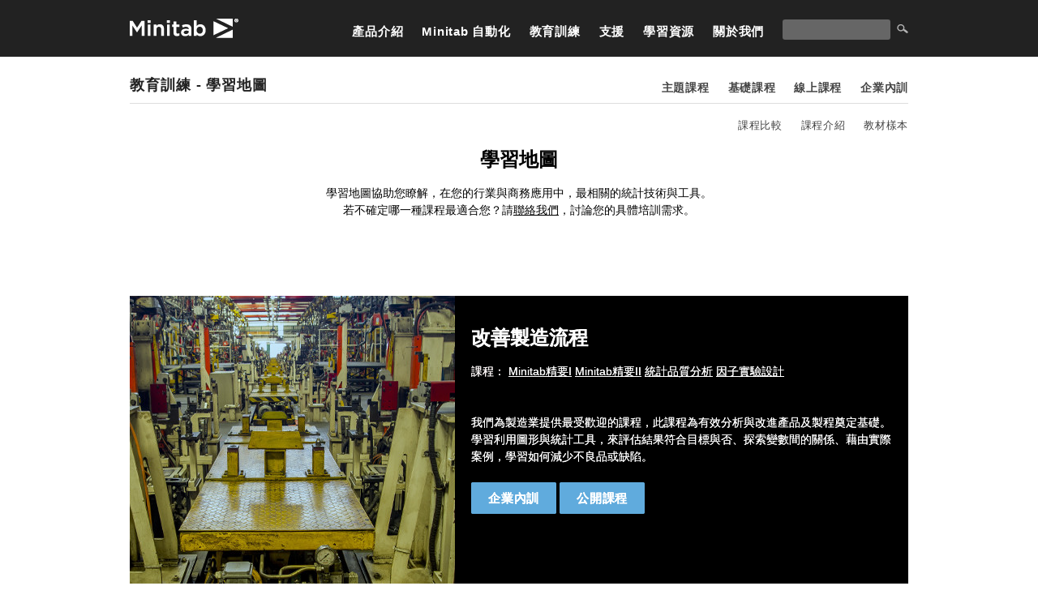

--- FILE ---
content_type: text/html; charset=UTF-8
request_url: https://www.sfi-minitab.com.tw/training/Learning_Tracks.php
body_size: 3563
content:
<!doctype html>
<html lang="zh">
<head>
	<title>學習地圖</title>
	<meta charset="utf-8">
<link rel="stylesheet" type="text/css" href="../css/style.css"/>
<link rel="stylesheet" type="text/css" href="../css/reset.css"/>
<link href='http://fonts.googleapis.com/css?family=Open+Sans:400,700' rel='stylesheet' type='text/css'>
<link rel="icon" type="image/png" href="../images/Favicon.gif" />
<style type="text/css">

a:link {
	color: #FFFFFF;
	text-decoration: underline;
}
a:visited {
	text-decoration: underline;
	color: #FFFFFF;
}
a:hover {
	text-decoration: underline;
	color: #FFF500;
}
a:active {
	text-decoration: underline;
	color: #FFF500;
}

#bottom {
	background-color: hsla(0,0%,80%,1);
	text-align: center;
	height: 250px;



}



#imageblock {
	float: left;
	height: 355px;
	width: 401px;
}
#content {
	color: #FFFFFF;
	background-color: hsla(0,0%,0%,1);
	padding: 20px;
	float: right;
	height: 315px;
	width: 519px;
	text-shadow: 0px 0px hsla(0,0%,100%,1.00);	
}
#container1 {
	color: hsla(0,0%,100%,1);
	height: 355px;
	width: 960px;
	margin-right: auto;
	margin-left: auto;
}
body,td,th {
	color: #000000;
}
#main {
	color: hsla(0,0%,0%,1);
	height: 200px;
	width: 960px;
	margin-right: auto;
	margin-left: auto;
}
</style>
<script language="JavaScript" src="../js/jquery-1.10.2.js"></script>
	<script language="JavaScript" src="../js/footer.js"></script>
<!-- Facebook Pixel Code -->
<script>
!function(f,b,e,v,n,t,s)
{if(f.fbq)return;n=f.fbq=function(){n.callMethod?
n.callMethod.apply(n,arguments):n.queue.push(arguments)};
if(!f._fbq)f._fbq=n;n.push=n;n.loaded=!0;n.version='2.0';
n.queue=[];t=b.createElement(e);t.async=!0;
t.src=v;s=b.getElementsByTagName(e)[0];
s.parentNode.insertBefore(t,s)}(window, document,'script',
'https://connect.facebook.net/en_US/fbevents.js');
fbq('init', '2749818331900230');
fbq('track', 'PageView');
</script>
<noscript><img height="1" width="1" style="display:none"
src="https://www.facebook.com/tr?id=2749818331900230&ev=PageView&noscript=1"
/></noscript>
<!-- End Facebook Pixel Code -->
</head>
<body>

<!-- Google Tag Manager -->
<noscript><iframe src="//www.googletagmanager.com/ns.html?id=GTM-PRTNFT"
height="0" width="0" style="display:none;visibility:hidden"></iframe></noscript>
<script>(function(w,d,s,l,i){w[l]=w[l]||[];w[l].push({'gtm.start':
new Date().getTime(),event:'gtm.js'});var f=d.getElementsByTagName(s)[0],
j=d.createElement(s),dl=l!='dataLayer'?'&l='+l:'';j.async=true;j.src=
'//www.googletagmanager.com/gtm.js?id='+i+dl;f.parentNode.insertBefore(j,f);
})(window,document,'script','dataLayer','GTM-PRTNFT');</script>
<!-- End Google Tag Manager -->

	<div class="container">
		<div class="header">
			<div class="nav">
				<ul>
					<li id="nav_logo"><a href="../index.php"><h1>Minitab</h1></a></li>
					<li id="btn_search"><button class="btn_search" type="button" onClick="document.location='../search/index.php?q='+$('#searchInput').val()"></button></li>
					<li id="nav_search"><input type="text" class="search" id="searchInput" name="searchInput"></li>
					
					<li><a href="../about/about.php">關於我們</a></li>
					<li><a href="../resource/resource.php">學習資源</a></li>
					<li><a href="../support/support.php">支援</a></li>
					<li><a href="../training/training.php">教育訓練</a></li>
					<li><a href="../customize/customization.php">Minitab 自動化</a></li>
					<li><a href="../product/product.php">產品介紹</a></li>
				</ul>
			</div>
		</div>		<div class="wrapper960">
			<div class="maintitle_wrapper clearfix">
				<ul>
					<li class="maintitle">
					  <h1>教育訓練 - 學習地圖</h1></li>
					<li class="subtitle last"><a href="onsite.php">企業內訓</a></li>
					<li class="subtitle"><a href="e-learning.php">線上課程</a></li>
					<li class="subtitle"><a href="basic.php">基礎課程</a></li>
					<li class="subtitle"><a href="public.php">主題課程</a></li>
				</ul>
			</div>

			<div class="divider_title"></div>
			<div class="subtitle_wrapper clearfix">
				<ul>
					<li class="subtitle last"><a href="../uploadedFiles/product/SampleMaterials_TC.pdf" target="_blank">教材樣本</a></li>
					<li class="subtitle"><a href="public_courses_list.php">課程介紹</a></li>
					<li class="subtitle"><a href="training-intro.php">課程比較</a></li>
				</ul>
			</div>
         <div id="main">
           <h1 style="text-align: center; font-size: x-large;">&nbsp;</h1>
              <h1 style="text-align: center; font-size: x-large;"><span style="color: #000000">學習地圖</span></h1>
              <p style="text-align: center; font-size: x-large;">&nbsp;</p>
              <p align="center"><span style="color: #00000">學習地圖協助您瞭解，在您的行業與商務應用中，最相關的統計技術與工具。 </p>
              <p align="center">若不確定哪一種課程最適合您？請<a href="https://www.sfi-minitab.com.tw/about/contact_form.php"><span style="color: blue"><u>聯絡我們</u></span></a>，討論您的具體培訓需求。<span style="color: #00000"> </p>
          </div>

          <div id="container1">
            <div id="imageblock"><img src="image1.png" width="401" height="355" alt=""/></div>
            <div id="content">  <h2 style="font-size: x-large">&nbsp;</h2>
    <h2 style="font-size: x-large; color: hsla(0,0%,100%,1);"><span style="color: #FFFFFF">改善製造流程</span></h2>
    <p style="font-size: large">&nbsp; </p>
    <div class="btn-group" role="group" aria-label="..."> 
      <p><span style="color: #FFF8F8">課程：</span>
        <a href="https://www.sfi-minitab.com.tw/training/public_courses_more.php?cid=5">Minitab精要I</a> <a href="https://www.sfi-minitab.com.tw/training/public_courses_more.php?cid=12">Minitab精要II</a> <a href="https://www.sfi-minitab.com.tw/training/public_courses_more.php?cid=4">統計品質分析</a> <a href="https://www.sfi-minitab.com.tw/training/public_courses_more.php?cid=1">因子實驗設計</a></p>
      <p>&nbsp;</p>
    </div>
   
<p>&nbsp;</p>
<p><span style="color: #FFFFFF">我們為製造業提供最受歡迎的課程，此課程為有效分析與改進產品及製程奠定基礎。 <br>
  學習利用圖形與統計工具，來評估結果符合目標與否、探索變數間的關係、藉由實際案例，學習如何減少不良品或缺陷。</span></p>
<p>&nbsp;</p>
<p><a href="https://www.sfi-minitab.com.tw/training/onsite.php" class="btn">企業內訓</a>
  <a href="https://www.sfi-minitab.com.tw/training/public.php" class="btn">公開課程</a>
  </p>	
</p>
<h2>&nbsp;</h2>
    <h5>&nbsp;</h5>
</div>
</div>







<div class="h50"></div>
<div id="container1">
  <div id="imageblock"><img src="https://www.sfi-minitab.com.tw/training/ProcessControl.png" width="401" height="356" alt=""/></div>
  <div id="content">
    <h2 style="font-size: x-large">&nbsp;</h2>
    <h2 style="font-size: x-large"><span style="color: #FFFFFF"> 製程管制和能力</span> </h2>
<p style="font-size: large">&nbsp; </p>
    <div class="btn-group" role="group" aria-label="..."> 
      <p><span style="color: #FFFFFF">課程：</span>
  <a href="https://www.sfi-minitab.com.tw/training/public_courses_more.php?cid=5">Minitab精要I</a> <a href="https://www.sfi-minitab.com.tw/training/public_courses_more.php?cid=12">Minitab精要II</a> <a href="https://www.sfi-minitab.com.tw/training/public_courses_more.php?cid=4">統計品質分析</a></p>
      <p>&nbsp;</p>
    </div>
   
<p>&nbsp;</p>
    <p><span style="color: #FFFFFF">課程規劃著重於理解與應用 SPC。課程內容涵蓋：資料分析技巧以檢驗量測系統是否可靠、確認製程是否穩定，並量化製程能否滿足客戶的規格要求。</span></p>
<p>&nbsp;</p>
<p>&nbsp;</p>

     <a href="https://www.sfi-minitab.com.tw/training/onsite.php" class="btn">企業內訓</a>
     <a href="https://www.sfi-minitab.com.tw/training/public.php" class="btn">公開課程</a></p>	
<h2>&nbsp;</h2>
    <h5>&nbsp;</h5>
  </div>
</div>
<div class="h50"></div>
<div id="container1">
  <div id="imageblock"><img src="https://www.sfi-minitab.com.tw/training/ExperimentalDesign.png" width="403" height="356" alt=""/></div>
  <div id="content">
    <h2 style="font-size: x-large">&nbsp;</h2>
    <h2 style="font-size: x-large"><span style="color: #FFFFFF">實驗設計和製程最佳化</span></h2>
    <p style="font-size: large">&nbsp; </p>
    <div class="btn-group" role="group" aria-label="..."> 
      <p><span style="color: #FFFFFF">課程：</span>
       <a href="https://www.sfi-minitab.com.tw/training/public_courses_more.php?cid=5">Minitab精要I</a> <a href="https://www.sfi-minitab.com.tw/training/public_courses_more.php?cid=12">Minitab精要II</a> <a href="https://www.sfi-minitab.com.tw/training/public_courses_more.php?cid=1">因子實驗設計</a> <a href="https://www.sfi-minitab.com.tw/training/public_courses_more.php?cid=13">進階DOE</a></p>
     
      <p>&nbsp;</p>
    </div>
   
<p>&nbsp;</p>
    <p><span style="color: #FFFFFF">課程規劃著重於如何使用各種 DOE 技巧，有效地規劃與分析實驗設計。學習判斷影響重要品質特性的關鍵因素，並同時使產品結果與製程績效達到最佳化。</span></p>
    <p>&nbsp;</p>
    <p>&nbsp;</p>
     <a href="https://www.sfi-minitab.com.tw/training/onsite.php" class="btn">企業內訓</a>
     <a href="https://www.sfi-minitab.com.tw/training/public.php" class="btn">公開課程</a></p> 
    
       
     <h2>&nbsp;</h2>
    <h5>&nbsp;</h5>
  </div>
</div>
<div class="h50"></div>
<div id="container1">
  <div id="imageblock"><img src="https://www.sfi-minitab.com.tw/training/ProductReliability.png" width="401" height="356" alt=""/></div>
  <div id="content">
    <h2 style="font-size: x-large">&nbsp;</h2>
    <h2 style="font-size: x-large"><span style="color: #FFFFFF">產品可靠度</span></h2>
    
<p style="font-size: large">&nbsp; </p>
<div class="btn-group" role="group" aria-label="..."> 
        <p><span style="color: #FFFFFF">課程：</span>
         <a href="https://www.sfi-minitab.com.tw/training/public_courses_more.php?cid=5">Minitab精要I</a> <a href="https://www.sfi-minitab.com.tw/training/public_courses_more.php?cid=12">Minitab精要II</a> <a href="https://www.sfi-minitab.com.tw/training/public_courses_more.php?cid=14">可靠度入門</a> 
      <p>&nbsp;</p>
          </div>
          <p>&nbsp;</p>
      <p><span style="color: #FFFFFF">課程涵蓋使用圖形與統計可靠度工具來評估產品的使用壽命。學習資料分析技巧來規劃加速壽命試驗、找出影響產品失效的主因，及做出保固預測。</span></p>
       <p>&nbsp;</p>
    <p>&nbsp;</p>
     <a href="https://www.sfi-minitab.com.tw/training/onsite.php" class="btn">企業內訓</a>
     <a href="http://www.sfi-minitab.com.tw/training/public.php" class="btn">公開課程</a></p> 
    </div>
   

    

   
  </div>
</div>
<div class="h50"></div>

</div><!-- wrapper960 end -->

	</div><!-- containder end -->
	<div class="footer_wrap" id="footerCopyright">
		<div class="footer_1_wrap">
			<div class="footer_1">
				<ul class="sitemap_wrap clearfix">
					<li class="sitemap">
						<a href="../product/product.php" class="map_title">產品介紹</a>
						<ul class="map_list">
							<li><a href="../product/minitab/minitab.php">Minitab 17</a></li>
							<li><a href="../product/devize/devize.php">Devize</a></li>
							<li><a href="http://www.minitab.com/en-us/products/express/">Minitab Express</a></li>
							<li><a href="../product/quality-companion/quality-companion.php">Quality Companion </a></li>
							<li><a href="../product/quality-trainer/quality-trainer.php">Quality Trainer</a></li>
						</ul>
					</li>
					<li class="sitemap">
						<a href="../customize/customization.php" class="map_title">Minitab 自動化</a>
						<ul class="map_list">
						</ul>
					</li>
					<li class="sitemap">
						<a href="../training/training.php" class="map_title">教育訓練</a>
						<ul class="map_list">
							<li><a href="../training/public.php">公開課程</a></li>
							<li><a href="../training/onsite.php">企業內訓</a></li>
							<li><a href="../training/e-learning.php">線上學習</a></li>
						</ul>
					</li>
					<li class="sitemap">
						<a href="../support/support.php" class="map_title">支援</a>
						<ul class="map_list">
							<li><a href="../support/filedownload_list.php">文件下載</a></li>
							<li><a href="../support/macros_list.php">Macros </a></li>
							<li><a href="http://support.minitab.com/en-us/installation/">安裝</a></li>
							<li><a href="../support/video_list.php">Video</a></li>
							<li><a href="../support/download_unregistered.php">免費試用</a></li>
						</ul>
					</li>
					<li class="sitemap">
						<a href="../resource/resource.php" class="map_title">學習資源</a>
						<ul class="map_list">
							<li><a href="../resource/why-minitab.php">Why Minitab</a></li>
							<li><a href="../resource/teaching-resources.php">教學資源</a></li>
							<li><a href="../resource/case_list.php">案例說明</a></li>
							<li><a href="../resource/textbooks.php">參考書籍</a></li>
						</ul>
					</li>
					<li class="sitemap">
						<a href="../about/about.php" class="map_title">關於我們</a>
						<ul class="map_list">
							<li><a href="../about/news_list.php">最新消息</a></li>
							<li><a href="../about/contact.php">聯絡我們</a></li>
							<li><a href="../epaper/epaper_register.php">電子報</a></li>
						</ul>
					</li>
				</ul><!-- end of sitemap_wrap -->

				<ul class="social_ico">
					<li class="last">
						<a href="http://www.linkedin.com/groups?gid=166220" target="_blank">
							<img src="../images/fo_linkin.png" alt="LinkIn" width="37" height="37">
						</a>
					</li>
					<li>
						<a href="http://www.twitter.com/minitab" target="_blank">
							<img src="../images/fo_twitter.png" alt="Twitter" width="37" height="37">
						</a>
					</li>
					<li>
						<a href="http://www.facebook.com/minitab" target="_blank">
							<img src="../images/fo_fb.png" alt="Facebook" width="37" height="37">
						</a>
					</li>
				</ul>
			</div>
		</div>

		<div class="footer_2_wrap">
			<div class="footer_2">
				<ul>
					<li id="fo_rss"><img src="../images/fo_rss.png" width="17" height="17"><a href="../epaper/epaper_register.php">訂閱電子報</a></li>
					<li id="fo_contact"><img src="../images/fo_mail.png" width="19" height="17"><a href="../about/contact.php">聯絡我們</a></li>
					<li id="fo_copyright">Copyright © 2014 Minitab Inc. All rights Reserved.</li>
				</ul>

			</div>
		</div>
	</div><!-- footer_wrap end -->



</body>
</html>

--- FILE ---
content_type: text/css
request_url: https://www.sfi-minitab.com.tw/css/style.css
body_size: 5325
content:
html body{
	font-family: 'Libre Franklin', Lora, '微軟正黑體', sans-serif;
	font-size: 14px;
	line-height: 150%;
	height: 100%;
	color: #4d4f51;
}

/*=layout=*/
.w780{
	width: 780px;
}
.wrapper960{
	width: 960px;
	margin: 0 auto;
}
.wrapper870{
	width: 870px;
	margin: 0 auto;
}
.wrapper900{
	width: 900px;
	margin: 0 auto;
}
.wrapper920{
	width: 920px;
	margin: 0 auto;
}
.clear{
	clear: both;
}
.w640{
	width: 640px;
}
.w260{
	width: 260px;
}
/*三欄*/
.threecol_wrapper .threecol{
	width: 300px;
	float: left;
	margin: 50px 30px 50px 0;
}
.threecol_wrapper .last{
	margin-right: 0;
}

.threecol_wrapper .threecol h1 img{
	position: relative;
	bottom: 17px;
	padding-right: 20px;
}
/*產品頁面三欄*/
.pthreecol_wrapper .pthreecol{
	width: 290px;
	float: left;
	margin: 10px 30px 30px 10px;
}
.pthreecol_wrapper .last{
	margin-right: 0;
}

.pthreecol_wrapper .threecol h1 img{
	position: relative;
	bottom: 17px;
	padding-right: 10px;
}
/*connect三欄*/
.cthreecol_wrapper .cthreecol{
	width: 280px;
	float: left;
	margin: 10px;
}
.cthreecol_wrapper .last{
	margin-right: 0;
}

.cthreecol_wrapper .threecol h1 img{
	position: relative;
	bottom: 17px;
	padding-right: 10px;
}

/*兩欄均分*/
.twocol_wrapper .twocol{
	width: 400px;
	float: left;
	margin-right: 100px;
}
.twocol_wrapper .last{
	margin-right: 0;
}
/*四欄均分*/
.fourcol_wrapper .fourcol{
	width: 222px;
	float: left;
	margin: 0px 10px 0px 10px;
}
.fourcol_wrapper .last{
	margin-right: 0;
}
/*五欄均分*/
.fivecol_wrapper .fivecol{
	width: 173px;
	float: left;
	margin: 0px 10px 0px 10px;
}
.fivecol_wrapper .last{
	margin-right: 0;
}
/*六欄均分*/
.sixcol_wrapper .sixcol{
	width: 140px;
	float: left;
	margin: 0px 10px 0px 10px;
}
.sixcol_wrapper .last{
	margin-right: 0;
}

/*三欄02 margin上下沒有*/
.threecol_wrapper .threecol02{
	width: 300px;
	float: left;
	margin: 0px 30px 0px 0;
}
.threecol_wrapper .last{
	margin-right: 0;
}

/*兩欄02 左大右小*/
.twocol02_wrapper .twocolfirst{
	width: 630px;
	float: left;
	margin-right: 30px;
}
.twocol02_wrapper .twocollast{
	width: 300px;
	float: left;
}
/*兩欄04 左大右小 中間沒空*/
.twocol04_wrapper{
	
}
.twocol04_wrapper .twocolfirst{
	width: 660px;
	float: left;
	
}
.twocol04_wrapper .twocolfirst .bglightblue{
	height: 467px;
}
.twocol04_wrapper .twocollast{
	width: 300px;
	float: left;
}

/*兩欄03 for類別*/
.twocol03_wrapper .twocolfirst{
	width: 200px;
	float: left;
	margin-right: 30px;
}
.twocol03_wrapper .twocollast{
	width: 640px;
	float: left;
}
/*兩欄 list*/

ul.twocolul li{
	display: inline-block;
	vertical-align: middle;
}
ul.twocolul li.first{
	margin-right: 50px;
}
ul.twocolul li img{
	width: 100%;
}
/*兩欄 list02*/
ul.twocolul02 li{
/*	background-color: #f21;*/
	display: inline-block;
	vertical-align: top !important;
}
ul.twocolul02 li.first{
	margin-right: 50px;
}
ul.twocolul02 li img{
	width: 80%;
}
/*兩欄 list 圖片不100%*/
ul.twocolul02 li{
	display: inline-block;
	vertical-align: middle;
}
ul.twocolul02 li.first{
	margin-right: 20px;
}

/*背景*/
.bluebg_wrap{
	max-width: 100%;
	min-width: 960px;
	padding: 40px 0;
	background: #EEF4F9;
}
.bluebg_wrap02{
	max-width: 100%;
	min-width: 960px;
	padding: 40px 0;
	background: #60ABDD;
}
.graybg_wrap{
	max-width: 100%;
	min-width: 960px;
	padding: 40px 0;
	background: #555;
}
.graybg_wrap870{
	max-width: 100%;
	min-width: 960px;
	padding: 0;
	background: #e9e7e7;
}
.graybg_wrap02{
	max-width: 100%;
	min-width: 960px;
	padding: 40px 0;
	background: #e9e7e7;
}
.blackbg_wrap{
	max-width: 100%;
	min-width: 960px;
	padding: 40px 0;
	background: #161618;
}

.yellowbg_wrap{
	max-width: 100%;
	min-width: 1000px;
	padding: 0;
	background: #ffe000;
}
.orangebg_wrap{
	max-width: 100%;
	min-width: 960px;
	padding: 40px 0;
	background: #eb7203;
}
.cbluebg_wrap{
	max-width: 100%;
	min-width: 960px;
	padding: 40px 0;
	background: #17a2b8;
}

.bluebg{
	width: 960px;
	margin: 0 auto;
}
table.index_news{
	margin-top: 12px;
}
.whatsnew20{
	background-image:url(../images/mss-cloud_header.png) ;
	height:250px;
	max-width: 100%;
}
.whatsnew20pa{
	background-image:url(../product/minitab/images/PA-Hero-lg.png) ;
	height:280px;
	max-width: 100%;
}
.campaign2{
	background-image:url(../images/bg-medvce2.png) ;
	height:350px;
	max-width: 100%;
	padding: 0px 30px;
	line-height: 1.6;
}
.campaign1{
	background-image:url(../images/mssworkspace_hero.png) ;
	height:350px;
	max-width: 100%;
}
.solution-analytics{
	background-image:url(../solutions/analytics/solution-analytics-banner.png) ;
	height:290px;
	max-width: 100%;
}
.role-supply-chain{
	background-image:url(../solutions/role/supply-chain-banner.png) ;
	height:290px;
	max-width: 100%;
}
.industry-energy-natural-resrouces{
	background-image:url(../solutions/industry/energyresources-banner.png) ;
	height:290px;
	max-width: 100%;
}
.industry-m-i{
	background-image:url(../solutions/industry/m-i-banner.png) ;
	height:290px;
	max-width: 100%;
}
.industry-automotive{
	background-image:url(../solutions/industry/automotive-banner.png) ;
	height:290px;
	max-width: 100%;
}
.our-customers{
	background-image:url(../solutions/analytics/our-customers.png) ;
	max-width: 100%;
	min-width: 960px;
	padding: 40px 0;
}
.pamonth1{
	background-image:url(../campaigns/pamonth/Minitab-Hero-Bg_1442x668.jpg) ;
	max-width: 100%;
	min-width: 870px;
	padding: 0px 0;
}
.pamonth2{
	background-image:url(../campaigns/pamonth/bg-image-1.jpg) ;
	max-width: 100%;
	min-width: 960px;
	padding: 40px 0;
}
.pamonth3{
	background-image:url(../campaigns/pamonth/form-bg.png) ;
	max-width: 100%;
	min-width: 960px;
	padding: 40px 0;
}
.pamonth4{
	background-image:url(../campaigns/pamonth/bg-image.jpg) ;
	max-width: 100%;
	min-width: 960px;
	padding: 40px 0;
}
/*=header=*/
.container .header{
	max-width: 100%;
	min-width: 1000px;
	height: 70px;
	background: #222;
}
.header .nav {
	width: 960px;
	height: 70px;
	margin: 0 auto;
/*	background: #4eaff8;*/

}
.nav ul li{
	float: right;
	padding-left: 23px;
	margin-top: 28px;
}
.nav ul li a{
	font-size: 15px;
	font-weight: bold;
	color: #fff;
	text-decoration: none;
	letter-spacing: 0.05em;

}

.nav ul li#nav_logo h1{ text-indent:-9999px; }
.nav ul li#nav_logo{
	cursor: pointer;
	background: url('../images/nav_logo.png') 0 0 no-repeat;
	width: 134px;
	height: 30px;
	float: left;
	margin-top: 20px;
}
.nav ul li#nav_search{
	margin-top: 24px;

}
.nav ul li#btn_search{
	padding-left: 8px;
}
.nav ul li#btn_search button.btn_search{
	background: url('../images/nav_search.png') 0 -14px no-repeat;
	background-size: 14px 25px;
	width: 14px;
	height: 14px;
	padding-left: 0px;
}
.nav ul li#btn_search button.btn_search:hover
,.nav ul li#btn_search button.btn_search:active{
	background: url('../images/nav_search.png') 0 0 no-repeat;
}
input[type="text"].search{
	color: #fff;
	border: none;
	background: #666;
	-moz-border-radius:3px;
    -webkit-border-radius: 3px;
    border-radius: 3px; 
	width: 123px;
	height: 25px;
}

.footer_1_wrap{
	max-width: 100%;
	min-width: 1000px;
	height: 224px;
	background: #222;
}
.footer_1
,.footer_2{
	width: 960px;
	margin: 0 auto;
}
.footer_2{
	border-top: 1px #444 solid;
}
.footer_2_wrap{
	max-width: 100%;
	min-width: 1000px;
	height: 35px;
	background: #222;
}
.footer_2 ul li#fo_rss
,.footer_2 ul li#fo_contact{
	float: left;
}
.footer_2 ul li#fo_rss a
,.footer_2 ul li#fo_contact a{
	color: #fff;
	font-size: 13px;
	text-decoration: none;
	line-height: 35px;
	padding-right: 30px;
}
.footer_2 ul li#fo_rss a:hover
,.footer_2 ul li#fo_contact a:hover
,.footer_2 ul li#fo_rss a:visited
,.footer_2 ul li#fo_contact a:visited{
	color: #ddd;
}
.footer_2 ul li#fo_rss img
,.footer_2 ul li#fo_contact img{
	position: relative;
	top: 10px;
	padding-right: 5px;
}

.footer_2 ul li#fo_copyright{
	float: right;
	color: #fff;
	font-size: 12px;
	line-height: 35px;
}

ul.sitemap_wrap li.sitemap{
	float: left;
	margin-top: 25px;
	margin-right: 60px;
}
ul.sitemap_wrap li a.map_title{
	font-size: 15px;
	font-weight: bold;
	color: #BFEFFF;
	text-decoration: none;
	line-height: 40px;
}
ul.sitemap_wrap li ul.map_list a{
	font-size: 13px;
	color: #fff;
	text-decoration: none;
	padding-bottom: 16px;
	line-height: 150%;
}
.footer_1 ul.social_ico li{
	float: right;
	padding-right: 20px;
}

.footer_1 ul.social_ico li.last{
	padding-right: 0px;
}

.floatright{
	float: right;
}
/*==index==*/

.index_banner{
	margin-top: 50px;
}
.index_banner ul.banner_O{
	margin: 0 auto;
	width: 110px;
}
.index_banner ul.banner_O li{
	float: left;
	background: url('../images/OO.png') no-repeat;
	width: 12px;
	height: 12px;
	padding: 0 5px;
	margin: 20px 0 0 0;
}
.index_banner ul.banner_O li.active{
	background: url('../images/O.png') no-repeat;
}


/*==training==*/
ul.training_main li{
	float: left;
	margin-top: 40px;
}
a.anchor{
	font-size: 18px;
	color: #222;
	font-weight: bold;
	text-decoration: none;
}
.e-learning{
	margin-top: 50px;
}
.e-learning ul{
	margin-top: 15px;
}
.e-learning ul li{
	float: left;
}

.e-learning ul li.e-txt{
	width: 700px;
	padding-right: 80px;
}

.maintitle_wrapper ul li.maintitle a:link
,.maintitle_wrapper ul li.maintitle a:hover
,.maintitle_wrapper ul li.maintitle a:active
,.maintitle_wrapper ul li.maintitle a:visited{
	font-size: 18px;
	color: #222;
	font-weight: bold;
	margin-top: 25px;
	letter-spacing: 0.05em;
}
.maintitle_wrapper h1{
	font-size: 18px;
	color: #222;
	font-weight: bold;
	margin-top: 25px;
	letter-spacing: 0.05em;
}
.maintitle_wrapper ul li.maintitle{
	float: left;
}
.maintitle_wrapper ul li.maintitle img#mark{
	position: relative;
	top: -5px;
	margin-right: 10px;
}
.maintitle_wrapper ul li.subtitle{
	float: right;
	margin-top: 28px;
	padding-right: 23px;
}
.maintitle_wrapper ul li.last{
	padding-right: 0px;
}
.maintitle_wrapper ul li a:link{
	font-size: 14px;
	color: #444;
	text-decoration: none;
	letter-spacing: 0.05em;
	font-weight: bold;
}

.maintitle_wrapper ul li a:hover
, .maintitle_wrapper ul li a:visited{
	color: #444;
}

/*==public==*/
.subtitle_wrapper ul li.subtitle{
	float: right;
	padding-right: 23px;
	margin-top: 16px;
}
.subtitle_wrapper ul li.last{
	padding-right: 0;
}
.subtitle_wrapper ul li.subtitle a:link{
	font-size: 13px;
	color: #444;
	text-decoration: none;
	letter-spacing: 0.05em;
}
.subtitle_wrapper ul li.subtitle a:hover,
.subtitle_wrapper ul li.subtitle a:visited{
	color: #444;
}

p.date{
	margin-top: 5px;
	font-size: 16px;
	font-weight: bold;
	color: #444;
	line-height: 120%;
}
.threecol ul.publicli{
	margin-top: 8px;
	height: 100px;
}

.threecol ul.publicli a:link
,.threecol ul.publicli a:visited{
	text-decoration: none;
	font-size: 14px;
	color: #222;
	line-height: 150%;
}
.threecol ul.publicli a:hover{
	color: #4EAFF8;
}


/*公開課程-課程介紹*/
.courseintro{
	border-bottom: 1px #ddd solid;
	padding: 30px 0;
}
/*.courseintro ul{
	margin-top: 15px;
}*/
.courseintro ul li{
	float: left;
}

.courseintro ul li.e-txt{
	width: 700px;
	padding-right: 80px;
}

ul.pages{
	display: table;
	margin: 50px auto;
}

ul.pages li{
	float: left;
	margin: 0 5px;
}

ul.pages li a:link,
ul.pages li a:visited{
	color: #999;
	text-decoration: none;
	padding: 3px 6px;
	background-color: #fff;
	border: #999 1px solid;
	-moz-border-radius: 2px;
    -webkit-border-radius: 2px;
    border-radius: 2px;
}
ul.pages li a:hover,
ul.pages li a:active{
	background-color: #999;
	border: #999 1px solid;
	color:  #fff;
}
ul.pages li.active a:link,
ul.pages li.active a:visited{
	background-color: #999;
	border: #999 1px solid;
	color:  #fff;
	text-decoration: none;
}

a.courselink:link
,a.courselink:visited{
	font-size: 18px;
	color: #222;
	font-weight: bold;
	text-decoration: none;
}

a.courselink:hover
,a.courselink:active{
	color: #444;
}
{
	position: relative;
	top: 2px;
}
/*=public_more=*/
table.tablecourse{
	width: 100%;
}
table.tablecourse td{
	text-align: left;	
	padding: 13px 0px;
}
table tr.tabletitle td{
	font-size: 16px;
	font-weight: bold;
	color: #222;
	padding: 20px 0px;
}

/*==public_register==*/
table.e_register01 td{
	vertical-align: middle;
}
table.e_register01 td.title{
	font-size: 15px;
	line-height: 150%;
	font-weight: bold;
	color: #222;
	text-align: right;
	width: 80px;
	height: 46px;
	padding-right: 30px;
}
table.e_register01 td select{
	background-color: #eee;
}
table.coursename td.title{
	text-align: left;
	padding-right: 60px;
	height: 40px;
	width: 100%;
}
table.e_register01 table.coursename tr{
	border-bottom: 1px solid #ccc;
	font-size: 14px;
	color: #222;
}
table.e_register02 tr,
table.e_register02 td{
	font-size: 14px;
	color: #222;
	border: 1px solid #ccc;
	text-align: center;
	vertical-align: middle;
}
table.e_register02 tr{
	height: 64px;
}
table.e_register02 td.coursecheck{
	padding: 0 8px;
	width: 50px;
}
table.e_register02 td.none{
	display: none;
}
ul.totalprice li{
	display: inline-table;
	vertical-align: middle;
}
ul.coursecode li{
	margin-bottom: 20px;
}
table.receipt tr td{
	font-size: 14px;
	vertical-align: middle;
	height: 50px;
	padding-right: 20px;

}
.statment{
	font-size: 14px;
	color: #222;
	line-height: 150%;
	font-weight: normal;
	padding: 20px 15px;
	border: #ddd 1px solid;
	width: 80%;
	overflow: auto;
}

/*=public_payment=*/
.bluebg02{
	width: 400px;
	margin-top: 5px;
	background-color: #EEF4F9;
	padding: 20px 18px;
}

/*=on-site=*/
ul.onsite li{
	float: left;

}
.right25{
	margin-right: 25px;
}
.classlist{
	font-size: 15px;
	line-height: 150%;
	color: #fff;
	background-color: #4d4f51;
	float: left;
	width: 239px;
	height: 150px;
	border-right: 1px #fff solid;
	text-align: center;
	padding-top: 15px;
	padding-bottom: 10px;
}
/*=support=*/
ul.disc02{
	list-style: disc;
	font-size: 14px;
	color: #444;
	line-height: 150%;
	list-style-position: outside; !important;
	margin-left: 20px;
}
ul.disc02 li{
	margin-top: 30px;
}
.bgblue{
	background-color: #EEF4F9;
	padding: 32px 46px;
}
/*=FAQ=*/
.faqsearch input[type="text"]
,.faqsearch select{
	margin-top: 10px;
	width: 190px;
}
ul.faqs li{
	float: left;
}
ul.faqs li.first{
	width: 40px;
	font-size: 28px;
	font-weight: bold;
	color: #222;
}
ul.faqs li.q{
	width: 590px;
	font-size: 15px;
	line-height: 150%;
	font-weight: bold;
	color: #222;
	-ms-word-break: break-all;

     /* Be VERY careful with this, breaks normal words wh_erever */
     word-break: break-all;

     /* Non standard for webkit */
     word-break: break-word;

-webkit-hyphens: auto;
   -moz-hyphens: auto;
        hyphens: auto;
}
ul.faqs li.a{
	width: 590px;
	font-size: 14px;
	line-height: 150%;
	color: #444;
}
/*=why minitab=*/
.w150{
	margin: 30px 0 0 90px;
	width: 200px;
	text-align: center;
}

/*==resource==*/
ul.disc{
	list-style: disc;
	font-size: 15px;
	color: #222;
	font-weight: bold;
	line-height: 300%;
	list-style-position: inside;
}
li#resource_student{
	font-size: 28px;
	letter-spacing: 0.05em;
	font-weight: bold;
	color: #fff;
	margin-bottom: 50px;
	padding-left: 37px;
}
li#resource_dow{
	padding-left: 37px;
}

.price{
	font-size: 22px;
	line-height: 150%;
	color: #fff;
	background-color: #60abdd;
	float: left;
	margin-right: 35px;
	width: 255px;
	text-align: center;
	padding: 32px 0;
}
.last{
	padding-right: 0;
}

.per90{
	float: left;
	margin-right: 20px;
}
.per90txt{
	margin-top: 73px;
	width: 240px;
	float: left;
}
/*=Macros=*/
ul.category a:link
,ul.category a:visited{
	color: #208ee1;
	font-size: 14px;
	font-weight: bold;
}
ul.category a:hover
,ul.category a:active{
	color: #8C56AB;
}
ul.category li{
	margin-top: 25px;
}
.bordertop{
	padding: 30px 0;
	border-top: 1px #ddd solid;
}

/*filedownload*/

ul.expmenu div.title span.arrow{
	background: url('../images/arrow.png')  0 0 no-repeat;
	width: 10px;
	height: 10px;
/*	background-color: #f21;*/
	float: left;
	position: relative;
	top: 6px;
	margin-right: 10px;
}
ul.expmenu div.title span.minus{
	background: url('../images/arrow.png')  0 -12px no-repeat;
}
ul.expmenu div.title{
	width: 355px;
	border-bottom: 1px #ccc solid;
	padding-bottom: 10px;
	padding-top: 13px;

}
ul.expmenu div.title a span.titletxt{
	color: #208ee1;
	font-size: 16px;
	font-weight: bold;
}
ul.expmenu ul.menu{
	margin-left: 36px;
}
ul.menu{
	border-bottom: 1px #ccc solid;
	width: 318px;
	margin-bottom: 10px;
}
ul.menu li{
	padding: 5px 0;
	
}
ul.menu li a:link{
	text-decoration: underline;
	font-size: 14px;
	color: #222;
}
ul.menu li a:visited{
	color: #666;
}
ul.menu li a:hover
,ul.menu li a:avtive{
	color: #8C56AB !important;  /*不懂*/
}
/*Minitab協助功能*/
ul.disc03{
	margin-left: 20px;
	list-style: disc !important;
	color: #444;
	line-height: 200%;
	list-style-position: inside;
}
ul.disc03 li{
	list-style-position: outside;
	display: list-item !important;
}

ul.disc04{
	margin-top: 0 !important;
	margin-left: 20px;
	list-style: disc !important;
	color: #444;
	line-height: 200%;
	list-style-position: inside;
}
ul.disc04 li{
	list-style-position: outside;
	display: list-item !important;
}


/*teaching-resources*/
ul.centerul{
	width: 200px;
	display: table;
	margin: 0 auto;
}
ul.centerul li{
	text-align: center;
/*	background-color: #f53;*/
}
ul.centerul li.h73{
	height: 73px;
}

ul.leftul{
	width: 200px;
	display: table;
	margin-left: 50px;
/*	background-color: #f25;*/
}


/*=news=*/
ul.btnul{
	margin-top: 40px;
}
ul.btnul li{
	display: inline-block;
	vertical-align: middle;
	margin-right: 20px;
}

.epaperbtn{
	width: 543px;
	padding-left: 110px;
}


/*==product==*/
ul.product li{
	padding: 23px 0;
}

ul.product li img{
	position: relative;
	bottom: 17px;
	padding-right: 20px;
}
.banner{
	margin-top: 40px;
	margin-bottom: 50px;
}
/*=features=*/
.banner_bg{
	background: url('../product/minitab/images/minitab-fearless-hero-right.jpg');
	width: 960px;
	height: 396px;
	display: block;
}
.w450{
	width: 450px;
	padding: 50px 0 0 45px;
}
ul.feature17_nav{
	width: 100%;
}
ul.feature17_nav li{
	background-color: #60ABDD;
	float: left;
	width: 238px;
	border-right: 1px #fff solid;
	height: 60px;
	line-height: 60px;
	text-align: center;
}
ul.feature17_nav li.last{
	border-right: none;
	width: 240px;
}
ul.feature17_nav li a:link
,ul.feature17_nav li a:visited{
	font-weight: bold;
	font-size: 15px;
	letter-spacing: 0.05em;
	color: #fff;
}
ul.feature17_nav li a:hover
,ul.feature17_nav li a:active{
	border-bottom: 1px #fff solid;
}
.deepbluebg{
	background-color: #60ABDD;
	padding: 50px 10px;
}
.deepbluebg02{
	background-color: #60ABDD;
	padding: 20px 0 30px 0;
}
ul.disc03{
	margin-top: 25px;
	list-style: disc;
	font-size: 14px;
	color: #444;
	line-height: 200%;
	list-style-position: inside;
}

.bggray{
	background-color: #dadfe3;
	padding: 50px 10px;
}

.bglightblue{
	background-color: #EEF4F9;
	padding: 30px 40px;
}

.bgdeepgray{
	padding: 20px 20px;
	background-color: #4d4f51;
}
.bgdeepgray img{
	width: 100%;
}

a.link02:link{
	font-size: 18px;
	font-weight: bold;
	color: #208ee1;
}
a.link02:hover, a.link02:visited {
	color: #4eaff8;
	border-bottom: 1px solid #4eaff8;
}
table.system{
	width: 780px;
}
table.system tr td{
	height: 40px;
	font-size: 15px;
}

ul.qtimg{
	display: table;
  	margin: 40px auto;
}
ul.qtimg li{
	
	float: left;
	margin-right: 15px;
}
ul.qtimg li  img{
	width: 143px;
	height: 142px;
}
ul.medifarma_nav{
	width: 100%;
}
ul.medifarma_nav li{
	background-color: #60ABDD;
	float: left;
	width: 200px;
	border-right: 1px #fff solid;
	height: 60px;
	line-height: 60px;
	text-align: center;
}
ul.medifarma_nav li.last{
	border-right: none;
	width: 200px;
}
ul.medifarma_nav li a:link
,ul.medifarma_nav li a:visited{
	font-weight: bold;
	font-size: 15px;
	letter-spacing: 0.05em;
	color: #fff;
}
ul.medifarma_nav li a:hover
,ul.medifarma_nav li a:active{
	border-bottom: 1px #fff solid;
}
/*txt txt txt txt txt txt txt */
.txtund{
	text-decoration: underline;
}
.txt10{
	font-size: 10px;
	color: #333;
	line-height: 150%;
	font-weight: normal;
}
.txt13{
	font-size: 13px;
	color: #333;
	line-height: 150%;
	font-weight: normal;
}
.txt14{
	font-size: 14px;
	color: #333;
	line-height: 150%;
	font-weight: normal;
}
.txt15{
	font-size: 15px;
	color: #333;
	line-height: 150%;
}
.txt16{
	font-size: 16px !important;
	color: #333;
	line-height: 150%;
}
.txt17{
	font-size: 17px;
	color: #333;
	line-height: 150%;
}
.txt18{
	font-size: 18px;
	color: #333;
	font-weight: bold;
}
.txt18n{
	font-size: 18px;
	color: #333;
	font-weight: normal;
	line-height: 150%;
}
.txt20{
	font-size: 20px;
	color: #000;
	font-weight: bold;
}
.txt22{
	font-size: 22px;
	color: #fff;
	font-weight: bold;
	line-height: 150%;
}
.txt23{
	font-size: 23px;
	color: #333;
	font-weight: bold;
	line-height: 150%;
}
.txt231{
	font-size: 23px;
	color: #333;
	font-family:libre_franklinregular;
	font-weight: bold;
	line-height: 150%;
}

.txt28{
	font-size: 28px;
	color: #333;
	font-weight: bold;
	line-height: 150%;
}
.txt281{
	font-size: 28px;
	color: #333;
	font-weight: normal;
	line-height: 150%;
}
.txt34{
	font-size: 34px;
	color: #333;
	font-weight: bold;
	line-height: 150%;
}
.txt341{
	font-size: 34px;
	color: #fff;
	font-style:italic;
	font-family:Lora;
	font-weight: bold;
	line-height: 160%;
}
.txt232{
	font-size: 23px;
	color: #555;
	font-weight: normal;
	line-height: 150%;
}
.txt25{
	font-size: 25px;
	color: #555;
	font-weight: bold;
	line-height: 150%;
}
.txt251{
	font-size: 25px;
	color: #333;
	font-weight: normal;
	line-height: 150%;
}
.txt30{
	font-size: 30px;
	color: #555;
	font-weight: normal;
	line-height: 150%;
}
.txt15_bold{
	font-size: 15px;
	font-weight: bold;
	color: #333;
	line-height: 150%;
}
.lh200{
	line-height: 200% !important;
}
.white{
	color: #fff !important;
}
.bold{
	font-weight: bold !important;
}
.txtblue{
	color: #1F8CDF;
	font-weight: bold;
}
.red{
	color: #D90000;
}
.gray444{
	color: #444;
}
a.readmore:link
,a.readmore:visited{
	border-bottom: 1px solid #208ee1;
	font-size: 16px;
	color: #208ee1;
}
a.readmore:hover
,a.readmore:active{
	color: #4eaff8;
	border-bottom: 1px solid #4eaff8;
}
a.readmore_30:link
,a.readmore_30:visited{
	border-bottom: 1px solid #208ee1;
	font-size: 30px;
	color: #208ee1;
}
a.readmore_30:hover
,a.readmore_30:active{
	color: #4eaff8;
	border-bottom: 1px solid #4eaff8;
}
a.readmore_15:link
,a.readmore_15:visited{
	border-bottom: 1px solid #208ee1;
	font-size: 15px;
	color: #208ee1;
}
a.readmore_15:hover
,a.readmore_15:active{
	color: #4eaff8;
	border-bottom: 1px solid #4eaff8;
}
a.link01:link, a.link01:visited{
	font-size: 15px;
	color: #208ee1;
}
a.link01:hover, a.link01:active{
	color: #4eaff8;
}
a.readmore_16:link
,a.readmore_16:visited {
	font-size: 16px;
	font-weight: bold;
	line-height: 70px;
	color: #4eaff8;
}
a.readmore_16:hover,a.readmore_16:active {
	color: #fff;
}
a.linkwhite:link
,a.linkwhite:hover
,a.linkwhite:visited
,a.linkwhite:active{
	color: #fff;
	border-bottom: 1px #fff solid;
}

/*=============space==========*/
.top_50{
	margin-top: 50px;
}
.top_40{
	margin-top: 40px;
}
.top_25{
	margin-top: 25px;
}
.top_35{
	margin-top: 35px;
}
.top_15{
	margin-top: 15px;
}
.top_10{
	margin-top: 15px;
}
.top_5{
	margin-top: 5px;
}
.left_50{
	margin-left: 50px;
}
.left_100{
	margin-left: 100px;
}
.left_20{
	margin-left: 20px;
}
.left_10{
	margin-left: 10px;
}
.left_5{
	margin-left: 5px;
}
.right_20{
	margin-right: 20px;
}
.right_10{
	margin-right: 10px;
}
.right_5{
	margin-right: 5px;
}
.padlr_30{
	padding: 0px 30px;
}
.pad_5{
	padding: 5px 5px;
}
.h50{
	width: 960px;
	height: 50px;
}
.h60{
	width: 100%;
	height: 60px;
}
.h40{
	width: 100%;
	height: 40px;
}
.h30{
	width: 100%;
	height: 30px;
}
.h20{
	width: 100%;
	height: 20px;
}
.h100{
	width: 100%;
	height: 100px;
}
.h80{
	width: 100%;
	height: 80px;
}
.h135{
	width: 100%;
	height: 135px;
}
.h170{
	width: 100%;
	height: 170px;
}
.right15{
	margin-right: 15px;
}
.gray555{
	color: #555 !important;
}
.divider_title{
	border-top: #ddd 1px solid;
	margin: 8px 0 0 0;
}
.divider{
	border-top: #ddd 1px solid;
	margin: 40px 0 0 0;
}
.divider02{
	border-top: #ddd 1px solid;
	margin: 10px 0;
}
.divider03{
	border-top: #ddd 1px solid;
	margin: 25px 0;
}
.divider04{
	border-top: #ddd 1px solid;
	margin: 40px 0;
}
/*btn btn btn btn btn btn btn btn btn*/
a.btn:link
,a.btn:visited{
	font-size: 15px;
	text-decoration: none;
	letter-spacing: 0.05em;
	font-weight: bold;
	line-height: 40px;
	padding: 10px 20px;
	border: #60ABDD 1px solid;
	border-radius: 2px;
	-moz-border-radius:2px;
    -webkit-border-radius: 2px;
	cursor: pointer;
	color: #fff;
	background: #60ABDD;
}
a.btn:hover
,a.btn:active{
	color: #fff;
	background-color: #4EAFF8;
	border: #4EAFF8 1px solid;
}

a.btn_s:link{
	font-size: 12px;
	text-decoration: none;
	letter-spacing: 0.05em;
	font-weight: bold;
	padding: 8px 18px;
	border-radius: 2px;
	-moz-border-radius:2px;
    -webkit-border-radius: 2px;
	cursor: pointer;
	color: #fff;
	background: #60ABDD;
}
a.btn_s:hover{
	color: #fff;
	background-color: #4EAFF8;
}
a.btn_s:visited{
	color: #fff;
}
a.btn_db:link{
	font-size: 15px;
	text-decoration: none;
	letter-spacing: 0.05em;
	font-weight: bold;
	line-height: 40px;
	padding: 10px 20px;
	border-radius: 2px;
	-moz-border-radius:2px;
    -webkit-border-radius: 2px;
	cursor: pointer;
	color: #fff;
	background: #343a40;
}
a.btn_db:hover{
	color:#fff;
	background-color: #343a40;
}
a.btn_db:visited{
	color: #fff;
}
.center{
	text-align: center;
}
.right{
	text-align: right;
}
left{
	text-align: left;
}
/*==input==*/
input{
	font-family: 'Libre Franklin', 'Lora', '微軟正黑體', sans-serif;
}
input[type=text]{
	height: 30px;
	font-size: 14px;
	color: #222;
	background: #fff;
	border: 1px solid #ccc;
	border-radius: 2px;
	-moz-border-radius:2px;
    -webkit-border-radius: 2px;
	padding: 0 5px;
}
input[type=text].gray{
	font-size: 14px;
	color: #1f1f1f;
	background: #eee ;
	border: 0px;
	border-radius: 2px;
	-moz-border-radius:2px;
    -webkit-border-radius: 2px;
	padding: 0 5px;
}
input[type=text].blueborder{
	font-size: 14px;
	color: #1f1f1f;
	background: #fff ;
	border: #208ee1 1px solid;
	border-radius: 2px;
	-moz-border-radius:2px;
    -webkit-border-radius: 2px;
	padding: 0 5px;
	height: 25px;
	margin-top: 5px;
}
/*藍色按鈕*/
input[type=submit]
,input[type=button]
,input[type=reset]{
	font-size: 15px;
	font-weight: bold;
	letter-spacing: 0.05em;
	text-align: center;
	color: #fff;
	border: #60ABDD 1px solid;
	border-radius: 2px;
	-moz-border-radius:2px;
    -webkit-border-radius: 2px;
	background: #60ABDD;
	padding: 10px 20px;
	cursor: pointer;	
}
input[type=submit]:hover
,input[type=button]:hover
,input[type=reset]:hover{
	background: #4EAFF8;
}
/*藍色框線按鈕*/
input[type=button].btnborder{
	color: #60ABDD;
	background-color: #fff;
	border: #60ABDD 1px solid;
	-moz-border-radius: 2px;
    -webkit-border-radius: 2px;
    border-radius: 2px;
}
input[type=button].btnborder:hover{
	color: #4EAFF8;
	border: #4EAFF8 1px solid;
}
/*白色按鈕*/
input[type=button].btnwhite{
	color: #60ABDD;
	background-color: #fff;
	border: #fff 1px solid;
	-moz-border-radius: 2px;
    -webkit-border-radius: 2px;
    border-radius: 2px;
}
input[type=button].btnwhite:hover{
	color: #60ABDD;
}

/*小的*/
/*藍色按鈕*/
input[type=submit].btn_s
,input[type=button].btn_s
,input[type=reset].btn_s{
	font-size: 15px;
	font-weight: bold;
	letter-spacing: 0.05em;
	text-align: center;
	color: #fff;
	border: 0px;
	border-radius: 2px;
	-moz-border-radius:2px;
    -webkit-border-radius: 2px;
	background: #60ABDD;
	padding: 6px 10px;
	cursor: pointer;	
}
input[type=submit].btn_s:hover
,input[type=button].btn_s:hover
,input[type=reset].btn_s:hover{
	background: #4EAFF8;
}
/*藍色框線按鈕*/
input[type=button].btnborder_s{
	color: #60ABDD;
	background-color: #fff;
	border: #60ABDD 1px solid;
	-moz-border-radius: 2px;
    -webkit-border-radius: 2px;
    border-radius: 2px;
    padding: 6px 10px;
}
input[type=button].btnborder_s:hover{
	color: #4EAFF8;
	border: #4EAFF8 1px solid;
}
textarea{
	background: #fff;
	border: 1px solid #ccc;
	border-radius: 2px;
	-moz-border-radius:2px;
    -webkit-border-radius: 2px;
	padding: 10px 10px;
	font-size: 14px;
	color: #222;
}
select{
	height: 32px;
	font-size: 14px;
	color: #222;
	background: #fff;
	border: 1px solid #ccc;
	border-radius: 2px;
	-moz-border-radius:2px;
    -webkit-border-radius: 2px;
    padding-left: 5px;
}

.clearfix:before
,.clearfix:after {
    content: "";
    display: table;
}
.clearfix:after {
    clear: both;
}
.clearfix {
     zoom:1; /*IE6, IE7*/
}

label{
	font-size: 15px;
	margin:  25px 5px;
	font-weight: bold;
	color: #222;
}
a:link
,a:visited
,a:hover
,a:active{
	text-decoration: none;
	color: #222;
}
#newscontent{
font-size:16px;
-ms-word-break: break-all;

     /* Be VERY careful with this, breaks normal words wh_erever */
     word-break: break-all;

     /* Non standard for webkit */
     word-break: break-word;

-webkit-hyphens: auto;
   -moz-hyphens: auto;
        hyphens: auto;
}
#newscontent li.content ol li{
	list-style-type:decimal;
	text-align:left;
}
#newscontent li.content ul li{
	list-style-type:disc;
	text-align:left;
}
#newscontent  ol{
padding:10px;
margin:10px;

}
#newscontent  ul{
padding:10px;
margin:10px;

}
#newscontent  ol li{
	list-style-type:decimal;
	text-align:left;
}
#newscontent  ul li{
	list-style-type:disc;
	text-align:left;
}
#imageblock {
	float: left;
	height: 355px;
	width: 401px;
}
#content {
	background-color: #FFFFFF;
	padding: 20px;
	float: left;
	height: 315px;
	width: 519px;
}
#container1 {
	height: 355px;
	width: 960px;
	margin-right: auto;
	margin-left: auto;
}


--- FILE ---
content_type: text/css
request_url: https://www.sfi-minitab.com.tw/css/reset.css
body_size: 398
content:
html,body,div,span,applet,object,iframe,h1,h2,h3,h4,h5,h6,p,blockquote,pre,a,abbr,acronym,address,big,cite,code,del,dfn,em,img,ins,kbd,q,s,samp,small,strike,strong,sub,sup,tt,var,b,u,i,center,dl,dt,dd,ol,ul,li,fieldset,form,label,legend,table,caption,tbody,tfoot,thead,tr,th,td{
	margin: 0;
	padding: 0;
	border: 0;
	outline: 0;
	font-size: 100%;
	background: transparent;
	vertical-align: top;
	color: #000000;
}body{line-height:1}ol,ul{list-style:none}blockquote,q{quotes:none}blockquote:before,blockquote:after,q:before,q:after{content:'';content:none}:focus{outline:0}ins{text-decoration:none}del{text-decoration:line-through}table{border-collapse:collapse;border-spacing:0;}address{font-style:normal;}
button,a,input[type="submit"],input.iesubmit{cursor:pointer} small{font-size:0.625em}
html {overflow: auto;}
a img {border:0;} strong {font-weight:bold;}
abbr,acronym{border-bottom:1px dotted #000000;cursor:help;}del{text-decoration:line-through;}ins{text-decoration:underline;font-style:italic}



button{
	border: none;
}


--- FILE ---
content_type: application/javascript
request_url: https://www.sfi-minitab.com.tw/js/footer.js
body_size: 85
content:
$(document).ready(function(){
	var windowHeight=$(window).height();
	var pos=$("#footerCopyright").position();
	var footerTop=pos.top;
	var footerHeight=$("#footerCopyright").height();
	if(parseFloat(footerTop)+parseFloat(footerHeight)<parseFloat(windowHeight)){
		$("#footerCopyright").css("padding-top",(parseFloat(windowHeight)-parseFloat(footerHeight)-parseFloat(footerTop))+"px");
	}
});	
$( window ).resize(function() {
	var windowHeight=$(window).height();
	var pos=$("#footerCopyright").position();
	var footerTop=pos.top;
	var footerHeight=$("#footerCopyright").height();
	if(parseFloat(footerTop)+parseFloat(footerHeight)<parseFloat(windowHeight)){
		$("#footerCopyright").css("padding-top",(parseFloat(windowHeight)-parseFloat(footerHeight)-parseFloat(footerTop))+"px");
	}
});

--- FILE ---
content_type: text/plain
request_url: https://www.google-analytics.com/j/collect?v=1&_v=j102&a=89198279&t=pageview&_s=1&dl=https%3A%2F%2Fwww.sfi-minitab.com.tw%2Ftraining%2FLearning_Tracks.php&ul=en-us%40posix&dt=%E5%AD%B8%E7%BF%92%E5%9C%B0%E5%9C%96&sr=1280x720&vp=1280x720&_u=YGBAgAABAAAAAC~&jid=651668031&gjid=1308748095&cid=385727413.1768882577&tid=UA-50083246-1&_gid=1880357126.1768882577&_slc=1&gtm=45He61e1n71PRTNFTv6809597za200zd6809597&gcd=13l3l3l3l1l1&dma=0&tag_exp=103116026~103200004~104527906~104528500~104684208~104684211~105391253~115938465~115938468~116682875~116744866~117041587&z=1339581177
body_size: -452
content:
2,cG-SXDD0F8Z15